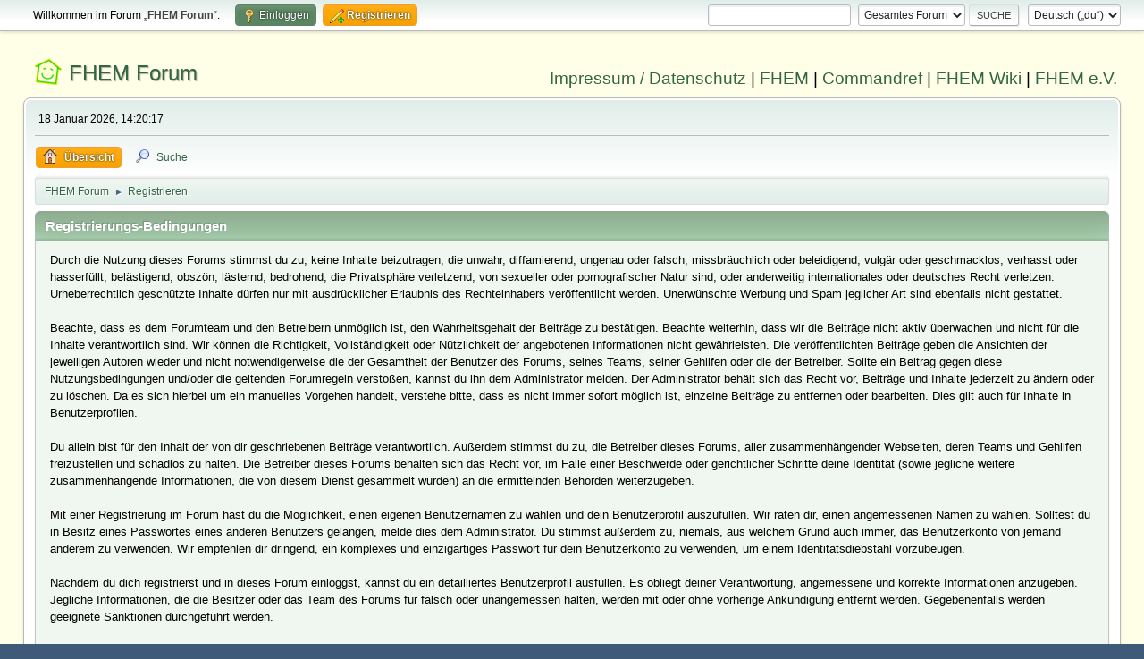

--- FILE ---
content_type: text/html; charset=UTF-8
request_url: https://forum.fhem.de/index.php?PHPSESSID=2k45mcj0t544v6tl909u0m2elr&action=signup
body_size: 5918
content:
<!DOCTYPE html>
<html lang="de-DE">
<head>
	<meta charset="UTF-8">
	<link rel="stylesheet" href="https://forum.fhem.de/Themes/fhem-Curve2-or/css/minified_f0ff395489f0445fba412d46f2a3a201.css?smf214_1735572118">
	<style>
	.postarea .bbc_img, .list_posts .bbc_img, .post .inner .bbc_img, form#reported_posts .bbc_img, #preview_body .bbc_img { max-width: min(100%,1024px); }
	
	.postarea .bbc_img, .list_posts .bbc_img, .post .inner .bbc_img, form#reported_posts .bbc_img, #preview_body .bbc_img { max-height: 1024px; }
	
	</style><link rel="stylesheet" href="/Themes/core/css/all.min.css">
	<script>
		var smf_theme_url = "https://forum.fhem.de/Themes/fhem-Curve2-or";
		var smf_default_theme_url = "https://forum.fhem.de/Themes/default";
		var smf_images_url = "https://forum.fhem.de/Themes/fhem-Curve2-or/images";
		var smf_smileys_url = "https://forum.fhem.de/Smileys";
		var smf_smiley_sets = "fugue,alienine";
		var smf_smiley_sets_default = "fugue";
		var smf_avatars_url = "https://forum.fhem.de/avatars";
		var smf_scripturl = "https://forum.fhem.de/index.php?PHPSESSID=2k45mcj0t544v6tl909u0m2elr&amp;";
		var smf_iso_case_folding = false;
		var smf_charset = "UTF-8";
		var smf_session_id = "dfa154eb3a08b33308bed8fa261cf6f6";
		var smf_session_var = "bee3c264fd";
		var smf_member_id = 0;
		var ajax_notification_text = 'Lade...';
		var help_popup_heading_text = 'Alles zu kompliziert? Lass es mich erklären:';
		var banned_text = 'Gast, du bist aus diesem Forum verbannt!';
		var smf_txt_expand = 'Erweitern';
		var smf_txt_shrink = 'Verringern';
		var smf_collapseAlt = 'Verstecken';
		var smf_expandAlt = 'Zeige';
		var smf_quote_expand = false;
		var allow_xhjr_credentials = false;
	</script>
	<script src="https://forum.fhem.de/Themes/default/scripts/jquery-3.6.3.min.js"></script>
	<script src="https://forum.fhem.de/Themes/fhem-Curve2-or/scripts/minified_c4614796bad539bb59ab376ae9d87fb8.js?smf214_1735572118"></script>
	<script>
	var smf_you_sure ='Bist du sicher, dass du das tun möchtest?';
	</script>
	<title>Registrierungs-Bedingungen</title>
	<meta name="viewport" content="width=device-width, initial-scale=1">
	<meta property="og:site_name" content="FHEM Forum">
	<meta property="og:title" content="Registrierungs-Bedingungen">
	<meta name="keywords" content="FHEM, Intelligentes Haus, Intelligentes Wohnen, Smart Home, Hausautomation, Haussteuerung, Smart Metering, Funk-Haussteuerung, Haustechnik, FS20, Homematic, 1-Wire, FHT, FHZ1000, FHZ1300, X10, Lichtsteuerung, Heizungssteuerung, Energiezähler, ELV, Conrad, EQ3">
	<meta property="og:description" content="Registrierungs-Bedingungen">
	<meta name="description" content="Registrierungs-Bedingungen">
	<meta name="theme-color" content="#557EA0">
	<link rel="help" href="https://forum.fhem.de/index.php?PHPSESSID=2k45mcj0t544v6tl909u0m2elr&amp;action=help">
	<link rel="contents" href="https://forum.fhem.de/index.php?PHPSESSID=2k45mcj0t544v6tl909u0m2elr&amp;">
	<link rel="search" href="https://forum.fhem.de/index.php?PHPSESSID=2k45mcj0t544v6tl909u0m2elr&amp;action=search">
	<link rel="alternate" type="application/rss+xml" title="FHEM Forum - RSS" href="https://forum.fhem.de/index.php?PHPSESSID=2k45mcj0t544v6tl909u0m2elr&amp;action=.xml;type=rss2">
	<link rel="alternate" type="application/atom+xml" title="FHEM Forum - Atom" href="https://forum.fhem.de/index.php?PHPSESSID=2k45mcj0t544v6tl909u0m2elr&amp;action=.xml;type=atom"><style>.vv_special { display:none; }</style>
</head>
<body id="chrome" class="action_signup">
<div id="footerfix">
	<div id="top_section">
		<div class="inner_wrap">
			<ul class="floatleft" id="top_info">
				<li class="welcome">
					Willkommen im Forum „<strong>FHEM Forum</strong>“.
				</li>
				<li class="button_login">
					<a href="https://forum.fhem.de/index.php?PHPSESSID=2k45mcj0t544v6tl909u0m2elr&amp;action=login" class="open" onclick="return reqOverlayDiv(this.href, 'Einloggen', 'login');">
						<span class="main_icons login"></span>
						<span class="textmenu">Einloggen</span>
					</a>
				</li>
				<li class="button_signup">
					<a href="https://forum.fhem.de/index.php?PHPSESSID=2k45mcj0t544v6tl909u0m2elr&amp;action=signup" class="active">
						<span class="main_icons regcenter"></span>
						<span class="textmenu">Registrieren</span>
					</a>
				</li>
			</ul>
			<form id="languages_form" method="get" class="floatright">
				<select id="language_select" name="language" onchange="this.form.submit()">
					<option value="german_informal" selected="selected">Deutsch („du“)</option>
					<option value="english">English</option>
				</select>
				<noscript>
					<input type="submit" value="Los">
				</noscript>
			</form>
			<form id="search_form" class="floatright" action="https://forum.fhem.de/index.php?PHPSESSID=2k45mcj0t544v6tl909u0m2elr&amp;action=search2" method="post" accept-charset="UTF-8">
				<input type="search" name="search" value="">&nbsp;
				<select name="search_selection">
					<option value="all" selected>Gesamtes Forum </option>
				</select>
				<input type="submit" name="search2" value="Suche" class="button">
				<input type="hidden" name="advanced" value="0">
			</form>
		</div><!-- .inner_wrap -->
	</div><!-- #top_section -->
	<div id="header">
                <h1 class="forumtitle">
                        <a id="top" href="https://forum.fhem.de/index.php?PHPSESSID=2k45mcj0t544v6tl909u0m2elr&amp;">FHEM Forum</a>
                </h1>
                <div id="siteslogan"><a href="https://fhem.de/Impressum.html" target=_new>Impressum / Datenschutz</a> | <a href="https://fhem.de/" target=_new>FHEM</a> | <a href="https://commandref.fhem.de/" target=_new>Commandref</a> | <a href="https://wiki.fhem.de/" target=_new>FHEM Wiki</a> | <a href="https://verein.fhem.de/" target=_new>FHEM e.V.</a></div>
        </div>
	<div id="wrapper">
		<div id="upper_section">
			<div id="inner_section">
				<div id="inner_wrap" class="hide_720">
					<div class="user">
						<time datetime="2026-01-18T13:20:17Z">18 Januar 2026, 14:20:17</time>
					</div>
				</div>
				<a class="mobile_user_menu">
					<span class="menu_icon"></span>
					<span class="text_menu">Hauptmenü</span>
				</a>
				<div id="main_menu">
					<div id="mobile_user_menu" class="popup_container">
						<div class="popup_window description">
							<div class="popup_heading">Hauptmenü
								<a href="javascript:void(0);" class="main_icons hide_popup"></a>
							</div>
							
					<ul class="dropmenu menu_nav">
						<li class="button_home">
							<a class="active" href="https://forum.fhem.de/index.php?PHPSESSID=2k45mcj0t544v6tl909u0m2elr&amp;">
								<span class="main_icons home"></span><span class="textmenu">Übersicht</span>
							</a>
						</li>
						<li class="button_search">
							<a href="https://forum.fhem.de/index.php?PHPSESSID=2k45mcj0t544v6tl909u0m2elr&amp;action=search">
								<span class="main_icons search"></span><span class="textmenu">Suche</span>
							</a>
						</li>
					</ul><!-- .menu_nav -->
						</div>
					</div>
				</div>
				<div class="navigate_section">
					<ul>
						<li>
							<a href="https://forum.fhem.de/index.php?PHPSESSID=2k45mcj0t544v6tl909u0m2elr&amp;"><span>FHEM Forum</span></a>
						</li>
						<li class="last">
							<span class="dividers"> &#9658; </span>
							<a href="https://forum.fhem.de/index.php?PHPSESSID=2k45mcj0t544v6tl909u0m2elr&amp;action=signup"><span>Registrieren</span></a>
						</li>
					</ul>
				</div><!-- .navigate_section -->
			</div><!-- #inner_section -->
		</div><!-- #upper_section -->
		<div id="content_section">
			<div id="main_content_section">
		<form action="https://forum.fhem.de/index.php?PHPSESSID=2k45mcj0t544v6tl909u0m2elr&amp;action=signup" method="post" accept-charset="UTF-8" id="registration">
			<div class="cat_bar">
				<h3 class="catbg">Registrierungs-Bedingungen</h3>
			</div>
			<div class="roundframe">
				<div>Durch die Nutzung dieses Forums stimmst du zu, keine Inhalte beizutragen, die unwahr, diffamierend, ungenau oder falsch, missbräuchlich oder beleidigend, vulgär oder geschmacklos, verhasst oder hasserfüllt, belästigend, obszön, lästernd, bedrohend, die Privatsphäre verletzend, von sexueller oder pornografischer Natur sind, oder anderweitig internationales oder deutsches Recht verletzen. Urheberrechtlich geschützte Inhalte dürfen nur mit ausdrücklicher Erlaubnis des Rechteinhabers veröffentlicht werden. Unerwünschte Werbung und Spam jeglicher Art sind ebenfalls nicht gestattet.<br><br>Beachte, dass es dem Forumteam und den Betreibern unmöglich ist, den Wahrheitsgehalt der Beiträge zu bestätigen. Beachte weiterhin, dass wir die Beiträge nicht aktiv überwachen und nicht für die Inhalte verantwortlich sind. Wir können die Richtigkeit, Vollständigkeit oder Nützlichkeit der angebotenen Informationen nicht gewährleisten. Die veröffentlichten Beiträge geben die Ansichten der jeweiligen Autoren wieder und nicht notwendigerweise die der Gesamtheit der Benutzer des Forums, seines Teams, seiner Gehilfen oder die der Betreiber. Sollte ein Beitrag gegen diese Nutzungsbedingungen und/oder die geltenden Forumregeln verstoßen, kannst du ihn dem Administrator melden. Der Administrator behält sich das Recht vor, Beiträge und Inhalte jederzeit zu ändern oder zu löschen. Da es sich hierbei um ein manuelles Vorgehen handelt, verstehe bitte, dass es nicht immer sofort möglich ist, einzelne Beiträge zu entfernen oder bearbeiten. Dies gilt auch für Inhalte in Benutzerprofilen.<br><br>Du allein bist für den Inhalt der von dir geschriebenen Beiträge verantwortlich. Außerdem stimmst du zu, die Betreiber dieses Forums, aller zusammenhängender Webseiten, deren Teams und Gehilfen freizustellen und schadlos zu halten. Die Betreiber dieses Forums behalten sich das Recht vor, im Falle einer Beschwerde oder gerichtlicher Schritte deine Identität (sowie jegliche weitere zusammenhängende Informationen, die von diesem Dienst gesammelt wurden) an die ermittelnden Behörden weiterzugeben.<br><br>Mit einer Registrierung im Forum hast du die Möglichkeit, einen eigenen Benutzernamen zu wählen und dein Benutzerprofil auszufüllen. Wir raten dir, einen angemessenen Namen zu wählen. Solltest du in Besitz eines Passwortes eines anderen Benutzers gelangen, melde dies dem Administrator. Du stimmst außerdem zu, niemals, aus welchem Grund auch immer, das Benutzerkonto von jemand anderem zu verwenden. Wir empfehlen dir dringend, ein komplexes und einzigartiges Passwort für dein Benutzerkonto zu verwenden, um einem Identitätsdiebstahl vorzubeugen.<br><br>Nachdem du dich registrierst und in dieses Forum einloggst, kannst du ein detailliertes Benutzerprofil ausfüllen. Es obliegt deiner Verantwortung, angemessene und korrekte Informationen anzugeben. Jegliche Informationen, die die Besitzer oder das Team des Forums für falsch oder unangemessen halten, werden mit oder ohne vorherige Ankündigung entfernt werden. Gegebenenfalls werden geeignete Sanktionen durchgeführt werden.<br><br>Bitte beachte, dass mit jedem Beitrag deine IP-Adresse aufgezeichnet wird, für den Fall, dass dein Benutzerkonto gesperrt oder dein Internetprovider kontaktiert werden muss. Dies wird nur im Falle einer groben Verletzung dieser Vereinbarung geschehen.<br><br>Beachte außerdem, dass die Software ein Cookie, eine Textdatei mit Informationen (wie deinem Benutzernamen und Passwort) im Cache-Speicher deines Browsers ablegt. Dies wird ausschließlich dazu verwendet, dich ein- bzw. auszuloggen. Die Software sammelt keine anderen Informationen von deinem Computer und schickt keine anderen Informationen an deinen Computer.</div>
			</div>
			<div class="cat_bar">
				<h3 class="catbg">Datenschutzrichtlinien</h3>
			</div>
			<div class="roundframe">
				<div>Datenschutz<br>Die Betreiber dieser Seiten nehmen den Schutz Ihrer persönlichen Daten sehr ernst. Wir behandeln Ihre personenbezogenen Daten vertraulich und entsprechend der gesetzlichen Datenschutzvorschriften sowie dieser Datenschutzerklärung.<br><br>Die Nutzung unserer Webseite ist in der Regel ohne Angabe personenbezogener Daten möglich. Soweit auf unseren Seiten personenbezogene Daten (beispielsweise Name, Anschrift oder E-Mail-Adressen) erhoben werden, erfolgt dies, soweit möglich, stets auf freiwilliger Basis. Diese Daten werden ohne Ihre ausdrückliche Zustimmung nicht an Dritte weitergegeben.<br><br>Wir weisen darauf hin, daß die Datenübertragung im Internet (z.B. bei der Kommunikation per E-Mail) Sicherheitslücken aufweisen kann. Ein lückenloser Schutz der Daten vor dem Zugriff durch Dritte ist nicht möglich.<br><br>Auskunft, Löschung, Sperrung<br>Sie haben jederzeit das Recht auf unentgeltliche Auskunft über Ihre gespeicherten personenbezogenen Daten, deren Herkunft und Empfänger und den Zweck der Datenverarbeitung sowie ein Recht auf Berichtigung, Sperrung oder Löschung dieser Daten. Hierzu sowie zu weiteren Fragen zum Thema personenbezogene Daten können Sie sich jederzeit unter der im Impressum angegebenen Adresse an uns wenden.<br><br>Cookies<br>Die Internetseiten verwenden teilweise so genannte Cookies. Cookies richten auf Ihrem Rechner keinen Schaden an und enthalten keine Viren. Cookies dienen dazu, unser Angebot nutzerfreundlicher, effektiver und sicherer zu machen. Cookies sind kleine Textdateien, die auf Ihrem Rechner abgelegt werden und die Ihr Browser speichert.<br><br>Die meisten der von uns verwendeten Cookies sind so genannte &quot;Session-Cookies&quot;. Sie werden nach Ende Ihres Besuchs automatisch gelöscht. Andere Cookies bleiben auf Ihrem Endgerät gespeichert, bis Sie diese löschen. Diese Cookies ermöglichen es uns, Ihren Browser beim nächsten Besuch wiederzuerkennen.<br><br>Sie können Ihren Browser so einstellen, daß Sie über das Setzen von Cookies informiert werden und Cookies nur im Einzelfall erlauben, die Annahme von Cookies für bestimmte Fälle oder generell ausschließen sowie das automatische Löschen der Cookies beim Schließen des Browser aktivieren. Bei der Deaktivierung von Cookies kann die Funktionalität dieser Website eingeschränkt sein.<br><br>Server-Log-Files<br>Der Provider der Seiten erhebt und speichert automatisch Informationen in so genannten Server-Log Files, die Ihr Browser automatisch an uns übermittelt. Dies sind:<br><br>Browsertyp/ Browserversion<br>verwendetes Betriebssystem<br>Referrer URL<br>Hostname des zugreifenden Rechners<br>Uhrzeit der Serveranfrage<br><br>Diese Daten sind nicht bestimmten Personen zuordenbar. Eine Zusammenführung dieser Daten mit anderen Datenquellen wird nicht vorgenommen. Wir behalten uns vor, diese Daten nachträglich zu prüfen, wenn uns konkrete Anhaltspunkte für eine rechtswidrige Nutzung bekannt werden.<br><br>Datenschutzbeauftragter:<br>Jörg Herrmann<br>Telefon:&nbsp;&nbsp;&nbsp;(+49) 69 34872850<br>E-Mail:&nbsp;&nbsp;&nbsp;datenschutz@fhem.de</div>
			</div>
			<div id="confirm_buttons">
				<input type="submit" name="accept_agreement" value="Ich akzeptiere die Nutzungsbedingungen und Datenschutzrichtlinien und bin mindestens 16 Jahre alt." class="button"><br>
				<br>
				<input type="submit" name="accept_agreement_coppa" value="Ich akzeptiere die Nutzungsbedingungen und Datenschutzrichtlinien und bin jünger als 16 Jahre." class="button">
				<input type="hidden" name="bee3c264fd" value="dfa154eb3a08b33308bed8fa261cf6f6">
				<input type="hidden" name="d6b8125" value="ebd8c08eef98b79f15551ce96ea77463">
				<input type="hidden" name="step" value="1">
			</div>
		</form>
			<script>
				var verificationregisterHandle = new smfCaptcha("https://forum.fhem.de/index.php?PHPSESSID=2k45mcj0t544v6tl909u0m2elr&amp;action=verificationcode;vid=register;rand=963de8e48e2296bf171481bee38cc519", "register", 1);
			</script>
			</div><!-- #main_content_section -->
		</div><!-- #content_section -->
	</div><!-- #wrapper -->
</div><!-- #footerfix -->
	<div id="footer">
		<div class="inner_wrap">
		<ul>
			<li class="floatright"><a href="https://forum.fhem.de/index.php?PHPSESSID=2k45mcj0t544v6tl909u0m2elr&amp;action=help">Hilfe</a> | <a href="https://forum.fhem.de/index.php?PHPSESSID=2k45mcj0t544v6tl909u0m2elr&amp;action=agreement">Nutzungsbedingungen und Regeln</a> | <a href="#top_section">Nach oben &#9650;</a></li>
			<li class="copyright"><a href="https://forum.fhem.de/index.php?PHPSESSID=2k45mcj0t544v6tl909u0m2elr&amp;action=credits" title="Lizenz" target="_blank" rel="noopener">SMF 2.1.4 &copy; 2023</a>, <a href="https://www.simplemachines.org" title="Simple Machines" target="_blank" rel="noopener">Simple Machines</a></li>
		</ul>
		</div>
	</div><!-- #footer -->
<script>
window.addEventListener("DOMContentLoaded", function() {
	function triggerCron()
	{
		$.get('https://forum.fhem.de' + "/cron.php?ts=1768742415");
	}
	window.setTimeout(triggerCron, 1);
	var form_handle = document.forms.creator;
	createEventListener(form_handle);
	
});
</script>
</body>
</html>